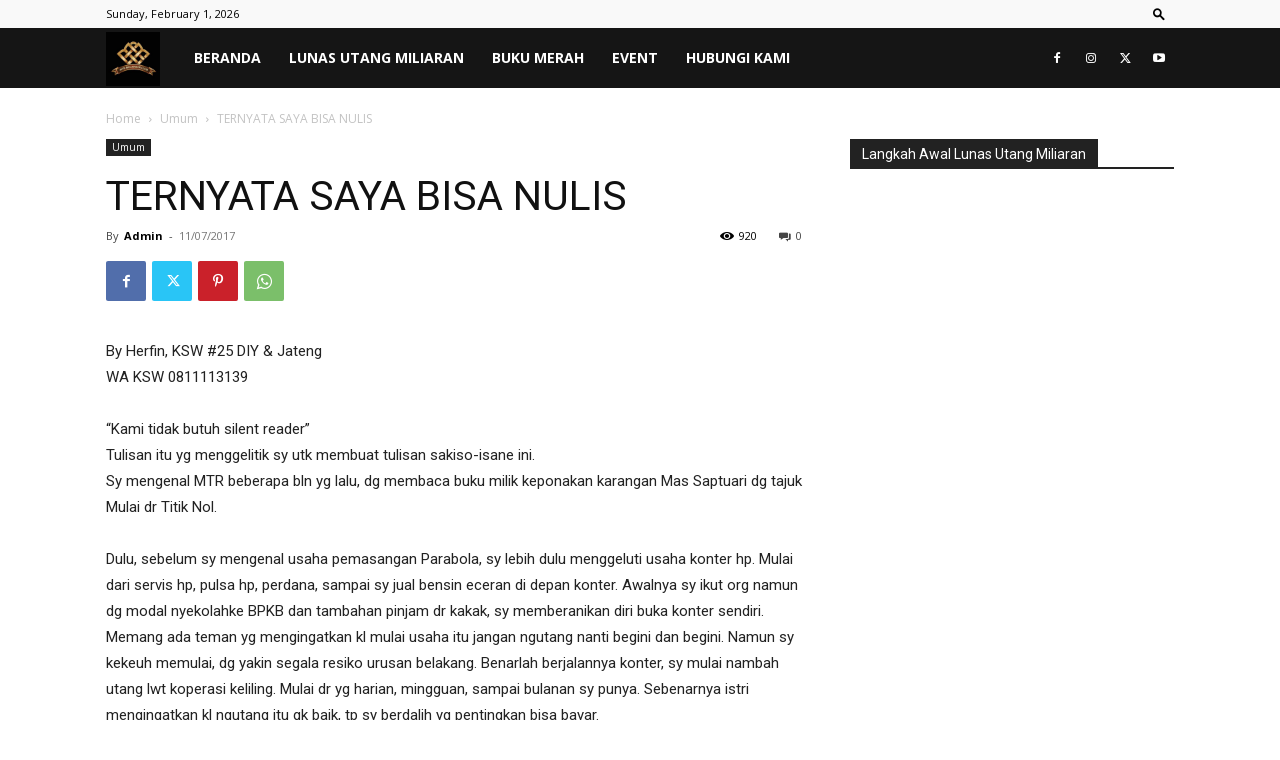

--- FILE ---
content_type: text/html; charset=utf-8
request_url: https://www.google.com/recaptcha/api2/aframe
body_size: 268
content:
<!DOCTYPE HTML><html><head><meta http-equiv="content-type" content="text/html; charset=UTF-8"></head><body><script nonce="SNXXVPOQ-E7Ze0Xds5g_cA">/** Anti-fraud and anti-abuse applications only. See google.com/recaptcha */ try{var clients={'sodar':'https://pagead2.googlesyndication.com/pagead/sodar?'};window.addEventListener("message",function(a){try{if(a.source===window.parent){var b=JSON.parse(a.data);var c=clients[b['id']];if(c){var d=document.createElement('img');d.src=c+b['params']+'&rc='+(localStorage.getItem("rc::a")?sessionStorage.getItem("rc::b"):"");window.document.body.appendChild(d);sessionStorage.setItem("rc::e",parseInt(sessionStorage.getItem("rc::e")||0)+1);localStorage.setItem("rc::h",'1769905435710');}}}catch(b){}});window.parent.postMessage("_grecaptcha_ready", "*");}catch(b){}</script></body></html>